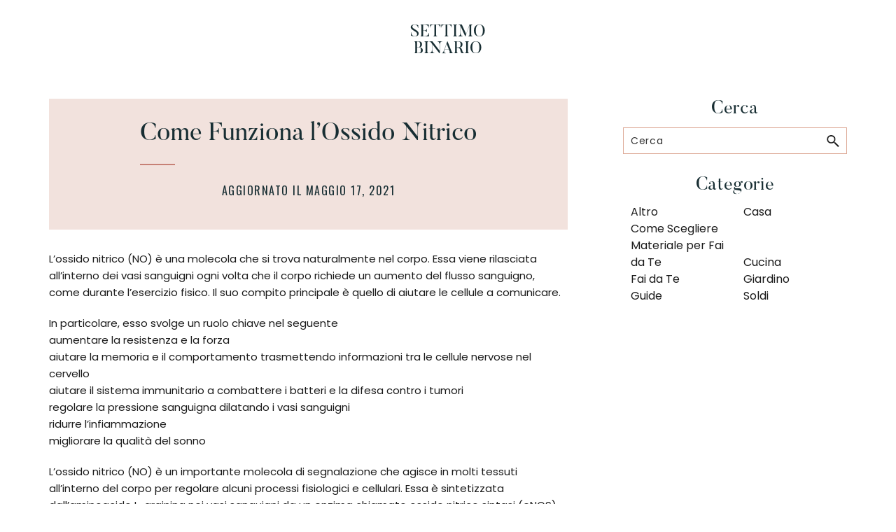

--- FILE ---
content_type: text/html; charset=UTF-8
request_url: https://settimobinario.it/come-funziona-lossido-nitrico
body_size: 13925
content:
<!DOCTYPE html>
<html lang="it-IT">
<head >
<meta charset="UTF-8" />
<meta name="viewport" content="width=device-width, initial-scale=1" />
    <style>
        #wpadminbar #wp-admin-bar-p404_free_top_button .ab-icon:before {
            content: "\f103";
            color: red;
            top: 2px;
        }
    </style>
<meta name='robots' content='index, follow, max-image-preview:large, max-snippet:-1, max-video-preview:-1' />
	<style>img:is([sizes="auto" i], [sizes^="auto," i]) { contain-intrinsic-size: 3000px 1500px }</style>
	
	<!-- This site is optimized with the Yoast SEO plugin v24.1 - https://yoast.com/wordpress/plugins/seo/ -->
	<title>Come Funziona l&#039;Ossido Nitrico - Settimo Binario</title>
	<link rel="canonical" href="https://settimobinario.it/come-funziona-lossido-nitrico" />
	<meta property="og:locale" content="it_IT" />
	<meta property="og:type" content="article" />
	<meta property="og:title" content="Come Funziona l&#039;Ossido Nitrico - Settimo Binario" />
	<meta property="og:description" content="L’ossido nitrico (NO) è una molecola che si trova naturalmente nel corpo. Essa viene rilasciata all’interno dei vasi sanguigni ogni volta che il corpo richiede un aumento del flusso sanguigno, come durante l’esercizio fisico. Il suo compito principale è quello di aiutare le cellule a comunicare. In particolare, esso svolge un ruolo chiave nel seguente&hellip;" />
	<meta property="og:url" content="https://settimobinario.it/come-funziona-lossido-nitrico" />
	<meta property="og:site_name" content="Settimo Binario" />
	<meta property="article:published_time" content="2021-06-28T07:21:34+00:00" />
	<meta property="article:modified_time" content="2021-05-17T07:22:02+00:00" />
	<meta name="author" content="Settimo Binario" />
	<meta name="twitter:card" content="summary_large_image" />
	<meta name="twitter:label1" content="Scritto da" />
	<meta name="twitter:data1" content="Settimo Binario" />
	<meta name="twitter:label2" content="Tempo di lettura stimato" />
	<meta name="twitter:data2" content="2 minuti" />
	<script type="application/ld+json" class="yoast-schema-graph">{"@context":"https://schema.org","@graph":[{"@type":"WebPage","@id":"https://settimobinario.it/come-funziona-lossido-nitrico","url":"https://settimobinario.it/come-funziona-lossido-nitrico","name":"Come Funziona l'Ossido Nitrico - Settimo Binario","isPartOf":{"@id":"https://settimobinario.it/#website"},"datePublished":"2021-06-28T07:21:34+00:00","dateModified":"2021-05-17T07:22:02+00:00","author":{"@id":"https://settimobinario.it/#/schema/person/f2184606b0b98cf53a0345a182b4d09b"},"breadcrumb":{"@id":"https://settimobinario.it/come-funziona-lossido-nitrico#breadcrumb"},"inLanguage":"it-IT","potentialAction":[{"@type":"ReadAction","target":["https://settimobinario.it/come-funziona-lossido-nitrico"]}]},{"@type":"BreadcrumbList","@id":"https://settimobinario.it/come-funziona-lossido-nitrico#breadcrumb","itemListElement":[{"@type":"ListItem","position":1,"name":"Home","item":"https://settimobinario.it/"},{"@type":"ListItem","position":2,"name":"Come Funziona l&#8217;Ossido Nitrico"}]},{"@type":"WebSite","@id":"https://settimobinario.it/#website","url":"https://settimobinario.it/","name":"Settimo Binario","description":"Il Binario su cui Imparare","potentialAction":[{"@type":"SearchAction","target":{"@type":"EntryPoint","urlTemplate":"https://settimobinario.it/?s={search_term_string}"},"query-input":{"@type":"PropertyValueSpecification","valueRequired":true,"valueName":"search_term_string"}}],"inLanguage":"it-IT"},{"@type":"Person","@id":"https://settimobinario.it/#/schema/person/f2184606b0b98cf53a0345a182b4d09b","name":"Settimo Binario","image":{"@type":"ImageObject","inLanguage":"it-IT","@id":"https://settimobinario.it/#/schema/person/image/","url":"https://secure.gravatar.com/avatar/784688f8320295e834b38072bfb7444f?s=96&d=mm&r=g","contentUrl":"https://secure.gravatar.com/avatar/784688f8320295e834b38072bfb7444f?s=96&d=mm&r=g","caption":"Settimo Binario"}}]}</script>
	<!-- / Yoast SEO plugin. -->


<link rel='dns-prefetch' href='//secure.gravatar.com' />
<link rel='dns-prefetch' href='//stats.wp.com' />
<link rel='dns-prefetch' href='//fonts.googleapis.com' />
<link rel='dns-prefetch' href='//v0.wordpress.com' />
<link rel="alternate" type="application/rss+xml" title="Settimo Binario &raquo; Feed" href="https://settimobinario.it/feed" />
<script type="text/javascript">
/* <![CDATA[ */
window._wpemojiSettings = {"baseUrl":"https:\/\/s.w.org\/images\/core\/emoji\/15.0.3\/72x72\/","ext":".png","svgUrl":"https:\/\/s.w.org\/images\/core\/emoji\/15.0.3\/svg\/","svgExt":".svg","source":{"concatemoji":"https:\/\/settimobinario.it\/wp-includes\/js\/wp-emoji-release.min.js?ver=6.7.4"}};
/*! This file is auto-generated */
!function(i,n){var o,s,e;function c(e){try{var t={supportTests:e,timestamp:(new Date).valueOf()};sessionStorage.setItem(o,JSON.stringify(t))}catch(e){}}function p(e,t,n){e.clearRect(0,0,e.canvas.width,e.canvas.height),e.fillText(t,0,0);var t=new Uint32Array(e.getImageData(0,0,e.canvas.width,e.canvas.height).data),r=(e.clearRect(0,0,e.canvas.width,e.canvas.height),e.fillText(n,0,0),new Uint32Array(e.getImageData(0,0,e.canvas.width,e.canvas.height).data));return t.every(function(e,t){return e===r[t]})}function u(e,t,n){switch(t){case"flag":return n(e,"\ud83c\udff3\ufe0f\u200d\u26a7\ufe0f","\ud83c\udff3\ufe0f\u200b\u26a7\ufe0f")?!1:!n(e,"\ud83c\uddfa\ud83c\uddf3","\ud83c\uddfa\u200b\ud83c\uddf3")&&!n(e,"\ud83c\udff4\udb40\udc67\udb40\udc62\udb40\udc65\udb40\udc6e\udb40\udc67\udb40\udc7f","\ud83c\udff4\u200b\udb40\udc67\u200b\udb40\udc62\u200b\udb40\udc65\u200b\udb40\udc6e\u200b\udb40\udc67\u200b\udb40\udc7f");case"emoji":return!n(e,"\ud83d\udc26\u200d\u2b1b","\ud83d\udc26\u200b\u2b1b")}return!1}function f(e,t,n){var r="undefined"!=typeof WorkerGlobalScope&&self instanceof WorkerGlobalScope?new OffscreenCanvas(300,150):i.createElement("canvas"),a=r.getContext("2d",{willReadFrequently:!0}),o=(a.textBaseline="top",a.font="600 32px Arial",{});return e.forEach(function(e){o[e]=t(a,e,n)}),o}function t(e){var t=i.createElement("script");t.src=e,t.defer=!0,i.head.appendChild(t)}"undefined"!=typeof Promise&&(o="wpEmojiSettingsSupports",s=["flag","emoji"],n.supports={everything:!0,everythingExceptFlag:!0},e=new Promise(function(e){i.addEventListener("DOMContentLoaded",e,{once:!0})}),new Promise(function(t){var n=function(){try{var e=JSON.parse(sessionStorage.getItem(o));if("object"==typeof e&&"number"==typeof e.timestamp&&(new Date).valueOf()<e.timestamp+604800&&"object"==typeof e.supportTests)return e.supportTests}catch(e){}return null}();if(!n){if("undefined"!=typeof Worker&&"undefined"!=typeof OffscreenCanvas&&"undefined"!=typeof URL&&URL.createObjectURL&&"undefined"!=typeof Blob)try{var e="postMessage("+f.toString()+"("+[JSON.stringify(s),u.toString(),p.toString()].join(",")+"));",r=new Blob([e],{type:"text/javascript"}),a=new Worker(URL.createObjectURL(r),{name:"wpTestEmojiSupports"});return void(a.onmessage=function(e){c(n=e.data),a.terminate(),t(n)})}catch(e){}c(n=f(s,u,p))}t(n)}).then(function(e){for(var t in e)n.supports[t]=e[t],n.supports.everything=n.supports.everything&&n.supports[t],"flag"!==t&&(n.supports.everythingExceptFlag=n.supports.everythingExceptFlag&&n.supports[t]);n.supports.everythingExceptFlag=n.supports.everythingExceptFlag&&!n.supports.flag,n.DOMReady=!1,n.readyCallback=function(){n.DOMReady=!0}}).then(function(){return e}).then(function(){var e;n.supports.everything||(n.readyCallback(),(e=n.source||{}).concatemoji?t(e.concatemoji):e.wpemoji&&e.twemoji&&(t(e.twemoji),t(e.wpemoji)))}))}((window,document),window._wpemojiSettings);
/* ]]> */
</script>
<link rel='stylesheet' id='coaching-plus-css' href='https://settimobinario.it/wp-content/themes/coaching-plus/style.css?ver=1.0.2' type='text/css' media='all' />
<style id='wp-emoji-styles-inline-css' type='text/css'>

	img.wp-smiley, img.emoji {
		display: inline !important;
		border: none !important;
		box-shadow: none !important;
		height: 1em !important;
		width: 1em !important;
		margin: 0 0.07em !important;
		vertical-align: -0.1em !important;
		background: none !important;
		padding: 0 !important;
	}
</style>
<link rel='stylesheet' id='wp-block-library-css' href='https://settimobinario.it/wp-includes/css/dist/block-library/style.min.css?ver=6.7.4' type='text/css' media='all' />
<link rel='stylesheet' id='mediaelement-css' href='https://settimobinario.it/wp-includes/js/mediaelement/mediaelementplayer-legacy.min.css?ver=4.2.17' type='text/css' media='all' />
<link rel='stylesheet' id='wp-mediaelement-css' href='https://settimobinario.it/wp-includes/js/mediaelement/wp-mediaelement.min.css?ver=6.7.4' type='text/css' media='all' />
<style id='jetpack-sharing-buttons-style-inline-css' type='text/css'>
.jetpack-sharing-buttons__services-list{display:flex;flex-direction:row;flex-wrap:wrap;gap:0;list-style-type:none;margin:5px;padding:0}.jetpack-sharing-buttons__services-list.has-small-icon-size{font-size:12px}.jetpack-sharing-buttons__services-list.has-normal-icon-size{font-size:16px}.jetpack-sharing-buttons__services-list.has-large-icon-size{font-size:24px}.jetpack-sharing-buttons__services-list.has-huge-icon-size{font-size:36px}@media print{.jetpack-sharing-buttons__services-list{display:none!important}}.editor-styles-wrapper .wp-block-jetpack-sharing-buttons{gap:0;padding-inline-start:0}ul.jetpack-sharing-buttons__services-list.has-background{padding:1.25em 2.375em}
</style>
<style id='classic-theme-styles-inline-css' type='text/css'>
/*! This file is auto-generated */
.wp-block-button__link{color:#fff;background-color:#32373c;border-radius:9999px;box-shadow:none;text-decoration:none;padding:calc(.667em + 2px) calc(1.333em + 2px);font-size:1.125em}.wp-block-file__button{background:#32373c;color:#fff;text-decoration:none}
</style>
<style id='global-styles-inline-css' type='text/css'>
:root{--wp--preset--aspect-ratio--square: 1;--wp--preset--aspect-ratio--4-3: 4/3;--wp--preset--aspect-ratio--3-4: 3/4;--wp--preset--aspect-ratio--3-2: 3/2;--wp--preset--aspect-ratio--2-3: 2/3;--wp--preset--aspect-ratio--16-9: 16/9;--wp--preset--aspect-ratio--9-16: 9/16;--wp--preset--color--black: #333333;--wp--preset--color--cyan-bluish-gray: #abb8c3;--wp--preset--color--white: #ffffff;--wp--preset--color--pale-pink: #f78da7;--wp--preset--color--vivid-red: #cf2e2e;--wp--preset--color--luminous-vivid-orange: #ff6900;--wp--preset--color--luminous-vivid-amber: #fcb900;--wp--preset--color--light-green-cyan: #7bdcb5;--wp--preset--color--vivid-green-cyan: #00d084;--wp--preset--color--pale-cyan-blue: #8ed1fc;--wp--preset--color--vivid-cyan-blue: #0693e3;--wp--preset--color--vivid-purple: #9b51e0;--wp--preset--color--bg: #fdf9f8;--wp--preset--color--secondary: #f2e2dd;--wp--preset--color--link: #182e33;--wp--preset--color--accent: #c78176;--wp--preset--color--button: #c78176;--wp--preset--color--buttonhover: #ffffff;--wp--preset--color--altbutton: #182e33;--wp--preset--color--altbuttonhover: #ffffff;--wp--preset--color--navy: #182e33;--wp--preset--gradient--vivid-cyan-blue-to-vivid-purple: linear-gradient(135deg,rgba(6,147,227,1) 0%,rgb(155,81,224) 100%);--wp--preset--gradient--light-green-cyan-to-vivid-green-cyan: linear-gradient(135deg,rgb(122,220,180) 0%,rgb(0,208,130) 100%);--wp--preset--gradient--luminous-vivid-amber-to-luminous-vivid-orange: linear-gradient(135deg,rgba(252,185,0,1) 0%,rgba(255,105,0,1) 100%);--wp--preset--gradient--luminous-vivid-orange-to-vivid-red: linear-gradient(135deg,rgba(255,105,0,1) 0%,rgb(207,46,46) 100%);--wp--preset--gradient--very-light-gray-to-cyan-bluish-gray: linear-gradient(135deg,rgb(238,238,238) 0%,rgb(169,184,195) 100%);--wp--preset--gradient--cool-to-warm-spectrum: linear-gradient(135deg,rgb(74,234,220) 0%,rgb(151,120,209) 20%,rgb(207,42,186) 40%,rgb(238,44,130) 60%,rgb(251,105,98) 80%,rgb(254,248,76) 100%);--wp--preset--gradient--blush-light-purple: linear-gradient(135deg,rgb(255,206,236) 0%,rgb(152,150,240) 100%);--wp--preset--gradient--blush-bordeaux: linear-gradient(135deg,rgb(254,205,165) 0%,rgb(254,45,45) 50%,rgb(107,0,62) 100%);--wp--preset--gradient--luminous-dusk: linear-gradient(135deg,rgb(255,203,112) 0%,rgb(199,81,192) 50%,rgb(65,88,208) 100%);--wp--preset--gradient--pale-ocean: linear-gradient(135deg,rgb(255,245,203) 0%,rgb(182,227,212) 50%,rgb(51,167,181) 100%);--wp--preset--gradient--electric-grass: linear-gradient(135deg,rgb(202,248,128) 0%,rgb(113,206,126) 100%);--wp--preset--gradient--midnight: linear-gradient(135deg,rgb(2,3,129) 0%,rgb(40,116,252) 100%);--wp--preset--font-size--small: 12px;--wp--preset--font-size--medium: 20px;--wp--preset--font-size--large: 20px;--wp--preset--font-size--x-large: 42px;--wp--preset--font-size--normal: 17px;--wp--preset--font-size--larger: 24px;--wp--preset--spacing--20: 0.44rem;--wp--preset--spacing--30: 0.67rem;--wp--preset--spacing--40: 1rem;--wp--preset--spacing--50: 1.5rem;--wp--preset--spacing--60: 2.25rem;--wp--preset--spacing--70: 3.38rem;--wp--preset--spacing--80: 5.06rem;--wp--preset--shadow--natural: 6px 6px 9px rgba(0, 0, 0, 0.2);--wp--preset--shadow--deep: 12px 12px 50px rgba(0, 0, 0, 0.4);--wp--preset--shadow--sharp: 6px 6px 0px rgba(0, 0, 0, 0.2);--wp--preset--shadow--outlined: 6px 6px 0px -3px rgba(255, 255, 255, 1), 6px 6px rgba(0, 0, 0, 1);--wp--preset--shadow--crisp: 6px 6px 0px rgba(0, 0, 0, 1);}:where(.is-layout-flex){gap: 0.5em;}:where(.is-layout-grid){gap: 0.5em;}body .is-layout-flex{display: flex;}.is-layout-flex{flex-wrap: wrap;align-items: center;}.is-layout-flex > :is(*, div){margin: 0;}body .is-layout-grid{display: grid;}.is-layout-grid > :is(*, div){margin: 0;}:where(.wp-block-columns.is-layout-flex){gap: 2em;}:where(.wp-block-columns.is-layout-grid){gap: 2em;}:where(.wp-block-post-template.is-layout-flex){gap: 1.25em;}:where(.wp-block-post-template.is-layout-grid){gap: 1.25em;}.has-black-color{color: var(--wp--preset--color--black) !important;}.has-cyan-bluish-gray-color{color: var(--wp--preset--color--cyan-bluish-gray) !important;}.has-white-color{color: var(--wp--preset--color--white) !important;}.has-pale-pink-color{color: var(--wp--preset--color--pale-pink) !important;}.has-vivid-red-color{color: var(--wp--preset--color--vivid-red) !important;}.has-luminous-vivid-orange-color{color: var(--wp--preset--color--luminous-vivid-orange) !important;}.has-luminous-vivid-amber-color{color: var(--wp--preset--color--luminous-vivid-amber) !important;}.has-light-green-cyan-color{color: var(--wp--preset--color--light-green-cyan) !important;}.has-vivid-green-cyan-color{color: var(--wp--preset--color--vivid-green-cyan) !important;}.has-pale-cyan-blue-color{color: var(--wp--preset--color--pale-cyan-blue) !important;}.has-vivid-cyan-blue-color{color: var(--wp--preset--color--vivid-cyan-blue) !important;}.has-vivid-purple-color{color: var(--wp--preset--color--vivid-purple) !important;}.has-black-background-color{background-color: var(--wp--preset--color--black) !important;}.has-cyan-bluish-gray-background-color{background-color: var(--wp--preset--color--cyan-bluish-gray) !important;}.has-white-background-color{background-color: var(--wp--preset--color--white) !important;}.has-pale-pink-background-color{background-color: var(--wp--preset--color--pale-pink) !important;}.has-vivid-red-background-color{background-color: var(--wp--preset--color--vivid-red) !important;}.has-luminous-vivid-orange-background-color{background-color: var(--wp--preset--color--luminous-vivid-orange) !important;}.has-luminous-vivid-amber-background-color{background-color: var(--wp--preset--color--luminous-vivid-amber) !important;}.has-light-green-cyan-background-color{background-color: var(--wp--preset--color--light-green-cyan) !important;}.has-vivid-green-cyan-background-color{background-color: var(--wp--preset--color--vivid-green-cyan) !important;}.has-pale-cyan-blue-background-color{background-color: var(--wp--preset--color--pale-cyan-blue) !important;}.has-vivid-cyan-blue-background-color{background-color: var(--wp--preset--color--vivid-cyan-blue) !important;}.has-vivid-purple-background-color{background-color: var(--wp--preset--color--vivid-purple) !important;}.has-black-border-color{border-color: var(--wp--preset--color--black) !important;}.has-cyan-bluish-gray-border-color{border-color: var(--wp--preset--color--cyan-bluish-gray) !important;}.has-white-border-color{border-color: var(--wp--preset--color--white) !important;}.has-pale-pink-border-color{border-color: var(--wp--preset--color--pale-pink) !important;}.has-vivid-red-border-color{border-color: var(--wp--preset--color--vivid-red) !important;}.has-luminous-vivid-orange-border-color{border-color: var(--wp--preset--color--luminous-vivid-orange) !important;}.has-luminous-vivid-amber-border-color{border-color: var(--wp--preset--color--luminous-vivid-amber) !important;}.has-light-green-cyan-border-color{border-color: var(--wp--preset--color--light-green-cyan) !important;}.has-vivid-green-cyan-border-color{border-color: var(--wp--preset--color--vivid-green-cyan) !important;}.has-pale-cyan-blue-border-color{border-color: var(--wp--preset--color--pale-cyan-blue) !important;}.has-vivid-cyan-blue-border-color{border-color: var(--wp--preset--color--vivid-cyan-blue) !important;}.has-vivid-purple-border-color{border-color: var(--wp--preset--color--vivid-purple) !important;}.has-vivid-cyan-blue-to-vivid-purple-gradient-background{background: var(--wp--preset--gradient--vivid-cyan-blue-to-vivid-purple) !important;}.has-light-green-cyan-to-vivid-green-cyan-gradient-background{background: var(--wp--preset--gradient--light-green-cyan-to-vivid-green-cyan) !important;}.has-luminous-vivid-amber-to-luminous-vivid-orange-gradient-background{background: var(--wp--preset--gradient--luminous-vivid-amber-to-luminous-vivid-orange) !important;}.has-luminous-vivid-orange-to-vivid-red-gradient-background{background: var(--wp--preset--gradient--luminous-vivid-orange-to-vivid-red) !important;}.has-very-light-gray-to-cyan-bluish-gray-gradient-background{background: var(--wp--preset--gradient--very-light-gray-to-cyan-bluish-gray) !important;}.has-cool-to-warm-spectrum-gradient-background{background: var(--wp--preset--gradient--cool-to-warm-spectrum) !important;}.has-blush-light-purple-gradient-background{background: var(--wp--preset--gradient--blush-light-purple) !important;}.has-blush-bordeaux-gradient-background{background: var(--wp--preset--gradient--blush-bordeaux) !important;}.has-luminous-dusk-gradient-background{background: var(--wp--preset--gradient--luminous-dusk) !important;}.has-pale-ocean-gradient-background{background: var(--wp--preset--gradient--pale-ocean) !important;}.has-electric-grass-gradient-background{background: var(--wp--preset--gradient--electric-grass) !important;}.has-midnight-gradient-background{background: var(--wp--preset--gradient--midnight) !important;}.has-small-font-size{font-size: var(--wp--preset--font-size--small) !important;}.has-medium-font-size{font-size: var(--wp--preset--font-size--medium) !important;}.has-large-font-size{font-size: var(--wp--preset--font-size--large) !important;}.has-x-large-font-size{font-size: var(--wp--preset--font-size--x-large) !important;}
:where(.wp-block-post-template.is-layout-flex){gap: 1.25em;}:where(.wp-block-post-template.is-layout-grid){gap: 1.25em;}
:where(.wp-block-columns.is-layout-flex){gap: 2em;}:where(.wp-block-columns.is-layout-grid){gap: 2em;}
:root :where(.wp-block-pullquote){font-size: 1.5em;line-height: 1.6;}
</style>
<link rel='stylesheet' id='contact-form-7-css' href='https://settimobinario.it/wp-content/plugins/contact-form-7/includes/css/styles.css?ver=6.0.2' type='text/css' media='all' />
<link rel='stylesheet' id='sharify-css' href='https://settimobinario.it/wp-content/plugins/sharify/sharify-style.php' type='text/css' media='all' />
<link rel='stylesheet' id='sharify-icon-css' href='https://settimobinario.it/wp-content/plugins/sharify/icon/css/sharify.css' type='text/css' media='all' />
<link rel='stylesheet' id='sharify-font-css' href='https://fonts.googleapis.com/css?family=Roboto+Condensed:400' type='text/css' media='all' />
<link rel='stylesheet' id='ez-toc-css' href='https://settimobinario.it/wp-content/plugins/easy-table-of-contents/assets/css/screen.min.css?ver=2.0.71' type='text/css' media='all' />
<style id='ez-toc-inline-css' type='text/css'>
div#ez-toc-container .ez-toc-title {font-size: 120%;}div#ez-toc-container .ez-toc-title {font-weight: 500;}div#ez-toc-container ul li {font-size: 95%;}div#ez-toc-container ul li {font-weight: 500;}div#ez-toc-container nav ul ul li {font-size: 90%;}
.ez-toc-container-direction {direction: ltr;}.ez-toc-counter ul{counter-reset: item ;}.ez-toc-counter nav ul li a::before {content: counters(item, '.', decimal) '. ';display: inline-block;counter-increment: item;flex-grow: 0;flex-shrink: 0;margin-right: .2em; float: left; }.ez-toc-widget-direction {direction: ltr;}.ez-toc-widget-container ul{counter-reset: item ;}.ez-toc-widget-container nav ul li a::before {content: counters(item, '.', decimal) '. ';display: inline-block;counter-increment: item;flex-grow: 0;flex-shrink: 0;margin-right: .2em; float: left; }
</style>
<link rel='stylesheet' id='coaching-plus-fonts-css' href='https://fonts.googleapis.com/css?family=Oswald%7CButler%3A300%2C400%2C600%2C700%7CPoppins%3A300%2C400%2C600%2C700&#038;ver=1.0.2' type='text/css' media='all' />
<link rel='stylesheet' id='dashicons-css' href='https://settimobinario.it/wp-includes/css/dashicons.min.css?ver=6.7.4' type='text/css' media='all' />
<link rel='stylesheet' id='coaching-plus-Stylesheet-css' href='https://settimobinario.it/wp-content/themes/coaching-plus/style.css?ver=1.0.2' type='text/css' media='all' />
<link rel='stylesheet' id='inline-style-css' href='https://settimobinario.it/wp-content/themes/coaching-plus/lib/css/inline.css?ver=1.0.2' type='text/css' media='1' />
<style id='inline-style-inline-css' type='text/css'>


		button:focus,
		button:hover,
		input[type="button"]:focus,
		input[type="button"]:hover,
		input[type="reset"]:focus,
		input[type="reset"]:hover,
		input[type="submit"]:focus,
		input[type="submit"]:hover,
		input[type="reset"]:focus,
		input[type="reset"]:hover,
		input[type="submit"]:focus,
		input[type="submit"]:hover,
		.top-bar input[type="submit"]:focus,
		.top-bar input[type="submit"]:hover,
		.button:focus,
		.button:hover {
			background-color: #ffffff;
			border-color: #c78176;
			color: #c78176;
		}

		.latestPost .more-link:hover,
		.latestPost .more-link:focus {
			background-color: #ffffff;
			border-color: #c78176;
			color: #c78176!important;
		}

		.site-container .gb-block-cta.btn .gb-cta-button .gb-button:not(.is-style-custom):hover,
		.site-container .gb-block-cta.btn .gb-cta-button .gb-button:not(.is-style-custom):focus {
			background-color: #ffffff!important;
			border: 1px solid  #c78176!important;
			color: #c78176!important;
		}

		

		.site-container div.wpforms-container-full .wpforms-form input[type="submit"]:hover,
		.site-container div.wpforms-container-full .wpforms-form button[type="submit"]:hover,
		.site-container form .nf-form-content input[type="button"]:hover,
		.site-container form .nf-form-content input[type="submit"]:hover,
		.site-container .wpcf7-form input[type="button"]:hover,
		.site-container .wpcf7-form input[type="submit"]:hover,
		.site-container .gform_wrapper .gform_footer input.button, .gform_wrapper .gform_footer input[type="submit"]:hover, 
		.site-container .gform_wrapper .gform_page_footer input.button, .gform_wrapper .gform_page_footer input[type="submit"]:hover {
			background-color: #ffffff;
			border-color: #182e33;
			color: #182e33;
		}

		.site-container .gb-block-cta .gb-cta-button .gb-button:hover,
		.site-container .gb-block-cta .gb-cta-button .gb-button:focus,
		.site-container .gb-block-pricing-table .gb-button:hover,
		.site-container .gb-block-pricing-table .gb-button:focus,
		.site-container .gb-block-newsletter.inline .gb-button:hover,
		.site-container .gb-block-newsletter.inline .gb-button:focus  {
			background-color: #ffffff!important;
			border: 1px solid  #182e33!important;
			color: #182e33!important;
		}

		
		

		.site-container .herosection,
		.site-container .herosection.wp-block-genesis-blocks-gb-container
		{
			background: linear-gradient(#fdf9f8 80%, #fff 50%);
		}

		.site-container .herobottomsection.wp-block-genesis-blocks-gb-container {
			background: linear-gradient(#fff 20%, #fdf9f8 0%);
		}

		.genesis-nav-menu .sub-menu a:hover:before,
		.genesis-nav-menu .sub-menu .current-menu-item a,
		.genesis-nav-menu .sub-menu a:focus,
		.genesis-nav-menu .sub-menu a:hover,
		.site-container .site-header .genesis-nav-menu .sub-menu li > a:focus,
		.site-container .site-header .genesis-nav-menu .sub-menu li > a:hover,
		.site-container .site-header .genesis-nav-menu .sub-menu li.current-menu-item > a,
		.sticky .site-header .genesis-nav-menu .sub-menu li > a:focus,
		.sticky .site-header .genesis-nav-menu .sub-menu li > a:hover { 
			background-color: #fdf9f8;
			color: #333333;
		}

		.site-container .site-header .genesis-nav-menu .sub-menu .current-menu-item a:before,
		.sticky .site-container .site-header .genesis-nav-menu .sub-menu a:hover:before {
			color: #333333;	
		}

		
</style>
<link rel='stylesheet' id='coaching-plus-gutenberg-css' href='https://settimobinario.it/wp-content/themes/coaching-plus/lib/gutenberg/front-end.css?ver=1.0.2' type='text/css' media='all' />
<style id='coaching-plus-gutenberg-inline-css' type='text/css'>
.ab-block-post-grid .ab-post-grid-items h2 a:hover {
	color: #182e33;
}

.site-container .ab-button,
.site-container .ab-button:visited,
.site-container .wp-block-button:not(.is-style-custom) .wp-block-button__link:not(.has-background),
.site-container .wp-block-button:not(.is-style-custom) .wp-block-button__link:not(.has-background):visited {
	background-color: #c78176;
	border-color: #c78176;
	color: #ffffff;
}

.site-container .wp-block-button.is-style-outline .wp-block-button__link:not(.has-background),
.site-container .wp-block-button.is-style-outline .wp-block-button__link:not(.has-background):visited {
	border-color: #c78176;
	background-color: transparent;
	color: #c78176!important;
}


.site-container  .wp-block-button:not(.is-style-custom) .wp-block-button__link:not(.has-background):focus,
.site-container .wp-block-button:not(.is-style-custom) .wp-block-button__link:not(.has-background):hover {
	background-color: #ffffff;
	border-color: #ffffff;
	color: #333333;

}

.site-container .wp-block-button.is-style-outline .wp-block-button__link:not(.has-background):hover,
.site-container .wp-block-button.is-style-outline .wp-block-button__link:not(.has-background):focus {
	border-color: #ffffff;
	background-color: #fff;
	color: #ffffff!important;
}


.site-container .wp-block-button.is-style-outline .wp-block-button__link {
	color: #c78176;
	border-color: #c78176;
}

.site-container .wp-block-button.is-style-outline .wp-block-button__link:focus,
.site-container .wp-block-button.is-style-outline .wp-block-button__link:hover {
	color: #333333;
	background-color: #ffffff;
	border-color: #ffffff;
}


		.site-container  .wp-block-button:not(.is-style-custom) .wp-block-button__link:focus,
		.site-container .wp-block-button:not(.is-style-custom) .wp-block-button__link:hover {
			background-color: #ffffff;
			border-color: #c78176;
			color: #c78176;

		}

		.site-container .wp-block-button.is-style-outline .wp-block-button__link:not(.has-background):hover,
		.site-container .wp-block-button.is-style-outline .wp-block-button__link:not(.has-background):focus {
			border-color: #c78176;
			background-color: #c78176!important;
			color: #333333!important;
		}


		.site-container .ab-button:not(.is-style-custom):focus,
		.site-container .ab-button:not(.is-style-custom):hover {
			background-color: #ffffff;
			border-color: #c78176;
			color: #c78176;

		}
	.site-container  .wp-block-button:not(.is-style-custom) .wp-block-button__link:focus,
	.site-container .wp-block-button:not(.is-style-custom) .wp-block-button__link:hover {
		background-color: #ffffff;
		border-color: #c78176;
		color: #c78176;

	}

	.site-container  .wp-block-button:not(.is-style-custom) .wp-block-button__link:not(.has-background):focus,
	.site-container .wp-block-button:not(.is-style-custom) .wp-block-button__link:not(.has-background):hover {
		background-color: #ffffff;
		border-color: #c78176;
		color: #c78176;

	}

	.site-container .ab-button:focus,
	.site-container .ab-button:hover {
		background-color: #ffffff;
		border-color: #c78176;
		color: #c78176;

	}		.site-container .has-small-font-size {
			font-size: 12px;
		}		.site-container .has-normal-font-size {
			font-size: 17px;
		}		.site-container .has-large-font-size {
			font-size: 20px;
		}		.site-container .has-larger-font-size {
			font-size: 24px;
		}	.site-container .has-bg-color {
		color: #fdf9f8;
	}

	.site-container .wp-block-button .wp-block-button__link.has-bg-color,
	.site-container .wp-block-button.is-style-outline .wp-block-button__link.has-bg-color {
		color: #fdf9f8;
		border-color: #fdf9f8;
	}

	.site-container .has-bg-background-color {
		background-color: #fdf9f8;
	}

	.site-container .wp-block-button .wp-block-button__link.has-bg-background-color,
	.site-container .wp-block-pullquote.is-style-solid-color.has-bg-background-color {
		color: #333333;
		background-color: #fdf9f8;
		border-color: #fdf9f8;
	}

	
	.site-container .wp-block-button.is-style-outline .wp-block-button__link.has-bg-color:not(.has-background),
	.site-container .wp-block-button.is-style-outline .wp-block-button__link.has-bg-color:not(.has-background):visited {
		color: #fdf9f8!important;
		background-color: transparent;
		border-color: #fdf9f8!important;
	}

	.site-container .gb-block-button:not(.is-style-custom) .gb-button.has-bg-background-color:hover,
	.site-container  .gb-block-button:not(.is-style-custom) .gb-button.has-bg-background-color:focus {
		color: #fdf9f8!important;
		background-color: #333333;
		border-color: #fdf9f8!important;
	}

	.site-container .wp-block-button:not(.is-style-custom) .wp-block-button__link.has-bg-background-color,
	.site-container .wp-block-button:not(.is-style-custom) .wp-block-button__link.has-bg-background-color:visited {
		color: #333333!important;
		background-color: #fdf9f8!important;
		border-color: #fdf9f8!important;
	}

	.site-container .wp-block-button:not(.is-style-custom) .wp-block-button__link.has-bg-background-color:hover,
	.site-container .wp-block-button:not(.is-style-custom) .wp-block-button__link.has-bg-background-color:focus {
		color: #fdf9f8!important;
		background-color: #333333!important;
		border-color: #fdf9f8!important;
	}

	.site-container .wp-block-button.is-style-outline:not(.is-style-custom) .wp-block-button__link.has-bg-color:not(.has-background):hover,
	.site-container .wp-block-button.is-style-outline:not(.is-style-custom) .wp-block-button__link.has-bg-color:not(.has-background):focus {
		color: #333333!important;
		background-color: #fdf9f8!important;
		border-color: #fdf9f8!important;
	}

	.site-container .wp-block-button.is-style-outline:not(.is-style-custom) .wp-block-button__link.has-bg-background-color,
	.site-container .wp-block-button.is-style-outline:not(.is-style-custom) .wp-block-button__link.has-bg-background-color:visited {
		color: #333333!important;
		background-color: #fdf9f8!important;
		border-color: #fdf9f8!important;
	}

	.site-container .wp-block-button.is-style-outline:not(.is-style-custom).wp-block-button__link.has-bg-color:hover,
	.site-container .wp-block-button.is-style-outline:not(.is-style-custom) .wp-block-button__link.has-bg-color:focus {
		color: #fdf9f8!important;
		background-color: #333333!important;
		border-color: #fdf9f8!important;
	}

	.site-container .wp-block-button.is-style-outline:not(.is-style-custom) .wp-block-button__link.has-background.has-bg-background-color:hover,
	.site-container .wp-block-button.is-style-outline:not(.is-style-custom) .wp-block-button__link.has-background.has-bg-background-color:focus {
		color: #fdf9f8!important;
		background-color: #333333!important;
		border-color: #fdf9f8!important;
	}

	.site-container .aboutsection .wp-block-button .wp-block-button__link.has-bg-background-color:hover,
	.site-container .aboutsection .wp-block-button .wp-block-button__link.has-bg-background-color:focus {
		color: #fdf9f8!important;
		background-color: #333333;
		border-color: #fdf9f8!important;
	}


	.site-container .has-bg-background-color:hover,
	.site-container .wp-block-button .wp-block-button__link.has-bg-background-color:hover,
	.site-container .wp-block-pullquote.is-style-solid-color.has-bg-background-color:hover {
		color: #333333;
	}	.site-container .has-secondary-color {
		color: #f2e2dd;
	}

	.site-container .wp-block-button .wp-block-button__link.has-secondary-color,
	.site-container .wp-block-button.is-style-outline .wp-block-button__link.has-secondary-color {
		color: #f2e2dd;
		border-color: #f2e2dd;
	}

	.site-container .has-secondary-background-color {
		background-color: #f2e2dd;
	}

	.site-container .wp-block-button .wp-block-button__link.has-secondary-background-color,
	.site-container .wp-block-pullquote.is-style-solid-color.has-secondary-background-color {
		color: #333333;
		background-color: #f2e2dd;
		border-color: #f2e2dd;
	}

	
	.site-container .wp-block-button.is-style-outline .wp-block-button__link.has-secondary-color:not(.has-background),
	.site-container .wp-block-button.is-style-outline .wp-block-button__link.has-secondary-color:not(.has-background):visited {
		color: #f2e2dd!important;
		background-color: transparent;
		border-color: #f2e2dd!important;
	}

	.site-container .gb-block-button:not(.is-style-custom) .gb-button.has-secondary-background-color:hover,
	.site-container  .gb-block-button:not(.is-style-custom) .gb-button.has-secondary-background-color:focus {
		color: #f2e2dd!important;
		background-color: #333333;
		border-color: #f2e2dd!important;
	}

	.site-container .wp-block-button:not(.is-style-custom) .wp-block-button__link.has-secondary-background-color,
	.site-container .wp-block-button:not(.is-style-custom) .wp-block-button__link.has-secondary-background-color:visited {
		color: #333333!important;
		background-color: #f2e2dd!important;
		border-color: #f2e2dd!important;
	}

	.site-container .wp-block-button:not(.is-style-custom) .wp-block-button__link.has-secondary-background-color:hover,
	.site-container .wp-block-button:not(.is-style-custom) .wp-block-button__link.has-secondary-background-color:focus {
		color: #f2e2dd!important;
		background-color: #333333!important;
		border-color: #f2e2dd!important;
	}

	.site-container .wp-block-button.is-style-outline:not(.is-style-custom) .wp-block-button__link.has-secondary-color:not(.has-background):hover,
	.site-container .wp-block-button.is-style-outline:not(.is-style-custom) .wp-block-button__link.has-secondary-color:not(.has-background):focus {
		color: #333333!important;
		background-color: #f2e2dd!important;
		border-color: #f2e2dd!important;
	}

	.site-container .wp-block-button.is-style-outline:not(.is-style-custom) .wp-block-button__link.has-secondary-background-color,
	.site-container .wp-block-button.is-style-outline:not(.is-style-custom) .wp-block-button__link.has-secondary-background-color:visited {
		color: #333333!important;
		background-color: #f2e2dd!important;
		border-color: #f2e2dd!important;
	}

	.site-container .wp-block-button.is-style-outline:not(.is-style-custom).wp-block-button__link.has-secondary-color:hover,
	.site-container .wp-block-button.is-style-outline:not(.is-style-custom) .wp-block-button__link.has-secondary-color:focus {
		color: #f2e2dd!important;
		background-color: #333333!important;
		border-color: #f2e2dd!important;
	}

	.site-container .wp-block-button.is-style-outline:not(.is-style-custom) .wp-block-button__link.has-background.has-secondary-background-color:hover,
	.site-container .wp-block-button.is-style-outline:not(.is-style-custom) .wp-block-button__link.has-background.has-secondary-background-color:focus {
		color: #f2e2dd!important;
		background-color: #333333!important;
		border-color: #f2e2dd!important;
	}

	.site-container .aboutsection .wp-block-button .wp-block-button__link.has-secondary-background-color:hover,
	.site-container .aboutsection .wp-block-button .wp-block-button__link.has-secondary-background-color:focus {
		color: #f2e2dd!important;
		background-color: #333333;
		border-color: #f2e2dd!important;
	}


	.site-container .has-secondary-background-color:hover,
	.site-container .wp-block-button .wp-block-button__link.has-secondary-background-color:hover,
	.site-container .wp-block-pullquote.is-style-solid-color.has-secondary-background-color:hover {
		color: #333333;
	}	.site-container .has-link-color {
		color: #182e33;
	}

	.site-container .wp-block-button .wp-block-button__link.has-link-color,
	.site-container .wp-block-button.is-style-outline .wp-block-button__link.has-link-color {
		color: #182e33;
		border-color: #182e33;
	}

	.site-container .has-link-background-color {
		background-color: #182e33;
	}

	.site-container .wp-block-button .wp-block-button__link.has-link-background-color,
	.site-container .wp-block-pullquote.is-style-solid-color.has-link-background-color {
		color: #ffffff;
		background-color: #182e33;
		border-color: #182e33;
	}

	
	.site-container .wp-block-button.is-style-outline .wp-block-button__link.has-link-color:not(.has-background),
	.site-container .wp-block-button.is-style-outline .wp-block-button__link.has-link-color:not(.has-background):visited {
		color: #182e33!important;
		background-color: transparent;
		border-color: #182e33!important;
	}

	.site-container .gb-block-button:not(.is-style-custom) .gb-button.has-link-background-color:hover,
	.site-container  .gb-block-button:not(.is-style-custom) .gb-button.has-link-background-color:focus {
		color: #182e33!important;
		background-color: #ffffff;
		border-color: #182e33!important;
	}

	.site-container .wp-block-button:not(.is-style-custom) .wp-block-button__link.has-link-background-color,
	.site-container .wp-block-button:not(.is-style-custom) .wp-block-button__link.has-link-background-color:visited {
		color: #ffffff!important;
		background-color: #182e33!important;
		border-color: #182e33!important;
	}

	.site-container .wp-block-button:not(.is-style-custom) .wp-block-button__link.has-link-background-color:hover,
	.site-container .wp-block-button:not(.is-style-custom) .wp-block-button__link.has-link-background-color:focus {
		color: #182e33!important;
		background-color: #ffffff!important;
		border-color: #182e33!important;
	}

	.site-container .wp-block-button.is-style-outline:not(.is-style-custom) .wp-block-button__link.has-link-color:not(.has-background):hover,
	.site-container .wp-block-button.is-style-outline:not(.is-style-custom) .wp-block-button__link.has-link-color:not(.has-background):focus {
		color: #ffffff!important;
		background-color: #182e33!important;
		border-color: #182e33!important;
	}

	.site-container .wp-block-button.is-style-outline:not(.is-style-custom) .wp-block-button__link.has-link-background-color,
	.site-container .wp-block-button.is-style-outline:not(.is-style-custom) .wp-block-button__link.has-link-background-color:visited {
		color: #ffffff!important;
		background-color: #182e33!important;
		border-color: #182e33!important;
	}

	.site-container .wp-block-button.is-style-outline:not(.is-style-custom).wp-block-button__link.has-link-color:hover,
	.site-container .wp-block-button.is-style-outline:not(.is-style-custom) .wp-block-button__link.has-link-color:focus {
		color: #182e33!important;
		background-color: #ffffff!important;
		border-color: #182e33!important;
	}

	.site-container .wp-block-button.is-style-outline:not(.is-style-custom) .wp-block-button__link.has-background.has-link-background-color:hover,
	.site-container .wp-block-button.is-style-outline:not(.is-style-custom) .wp-block-button__link.has-background.has-link-background-color:focus {
		color: #182e33!important;
		background-color: #ffffff!important;
		border-color: #182e33!important;
	}

	.site-container .aboutsection .wp-block-button .wp-block-button__link.has-link-background-color:hover,
	.site-container .aboutsection .wp-block-button .wp-block-button__link.has-link-background-color:focus {
		color: #182e33!important;
		background-color: #ffffff;
		border-color: #182e33!important;
	}


	.site-container .has-link-background-color:hover,
	.site-container .wp-block-button .wp-block-button__link.has-link-background-color:hover,
	.site-container .wp-block-pullquote.is-style-solid-color.has-link-background-color:hover {
		color: #ffffff;
	}	.site-container .has-accent-color {
		color: #c78176;
	}

	.site-container .wp-block-button .wp-block-button__link.has-accent-color,
	.site-container .wp-block-button.is-style-outline .wp-block-button__link.has-accent-color {
		color: #c78176;
		border-color: #c78176;
	}

	.site-container .has-accent-background-color {
		background-color: #c78176;
	}

	.site-container .wp-block-button .wp-block-button__link.has-accent-background-color,
	.site-container .wp-block-pullquote.is-style-solid-color.has-accent-background-color {
		color: #ffffff;
		background-color: #c78176;
		border-color: #c78176;
	}

	
	.site-container .wp-block-button.is-style-outline .wp-block-button__link.has-accent-color:not(.has-background),
	.site-container .wp-block-button.is-style-outline .wp-block-button__link.has-accent-color:not(.has-background):visited {
		color: #c78176!important;
		background-color: transparent;
		border-color: #c78176!important;
	}

	.site-container .gb-block-button:not(.is-style-custom) .gb-button.has-accent-background-color:hover,
	.site-container  .gb-block-button:not(.is-style-custom) .gb-button.has-accent-background-color:focus {
		color: #c78176!important;
		background-color: #ffffff;
		border-color: #c78176!important;
	}

	.site-container .wp-block-button:not(.is-style-custom) .wp-block-button__link.has-accent-background-color,
	.site-container .wp-block-button:not(.is-style-custom) .wp-block-button__link.has-accent-background-color:visited {
		color: #ffffff!important;
		background-color: #c78176!important;
		border-color: #c78176!important;
	}

	.site-container .wp-block-button:not(.is-style-custom) .wp-block-button__link.has-accent-background-color:hover,
	.site-container .wp-block-button:not(.is-style-custom) .wp-block-button__link.has-accent-background-color:focus {
		color: #c78176!important;
		background-color: #ffffff!important;
		border-color: #c78176!important;
	}

	.site-container .wp-block-button.is-style-outline:not(.is-style-custom) .wp-block-button__link.has-accent-color:not(.has-background):hover,
	.site-container .wp-block-button.is-style-outline:not(.is-style-custom) .wp-block-button__link.has-accent-color:not(.has-background):focus {
		color: #ffffff!important;
		background-color: #c78176!important;
		border-color: #c78176!important;
	}

	.site-container .wp-block-button.is-style-outline:not(.is-style-custom) .wp-block-button__link.has-accent-background-color,
	.site-container .wp-block-button.is-style-outline:not(.is-style-custom) .wp-block-button__link.has-accent-background-color:visited {
		color: #ffffff!important;
		background-color: #c78176!important;
		border-color: #c78176!important;
	}

	.site-container .wp-block-button.is-style-outline:not(.is-style-custom).wp-block-button__link.has-accent-color:hover,
	.site-container .wp-block-button.is-style-outline:not(.is-style-custom) .wp-block-button__link.has-accent-color:focus {
		color: #c78176!important;
		background-color: #ffffff!important;
		border-color: #c78176!important;
	}

	.site-container .wp-block-button.is-style-outline:not(.is-style-custom) .wp-block-button__link.has-background.has-accent-background-color:hover,
	.site-container .wp-block-button.is-style-outline:not(.is-style-custom) .wp-block-button__link.has-background.has-accent-background-color:focus {
		color: #c78176!important;
		background-color: #ffffff!important;
		border-color: #c78176!important;
	}

	.site-container .aboutsection .wp-block-button .wp-block-button__link.has-accent-background-color:hover,
	.site-container .aboutsection .wp-block-button .wp-block-button__link.has-accent-background-color:focus {
		color: #c78176!important;
		background-color: #ffffff;
		border-color: #c78176!important;
	}


	.site-container .has-accent-background-color:hover,
	.site-container .wp-block-button .wp-block-button__link.has-accent-background-color:hover,
	.site-container .wp-block-pullquote.is-style-solid-color.has-accent-background-color:hover {
		color: #ffffff;
	}	.site-container .has-button-color {
		color: #c78176;
	}

	.site-container .wp-block-button .wp-block-button__link.has-button-color,
	.site-container .wp-block-button.is-style-outline .wp-block-button__link.has-button-color {
		color: #c78176;
		border-color: #c78176;
	}

	.site-container .has-button-background-color {
		background-color: #c78176;
	}

	.site-container .wp-block-button .wp-block-button__link.has-button-background-color,
	.site-container .wp-block-pullquote.is-style-solid-color.has-button-background-color {
		color: #ffffff;
		background-color: #c78176;
		border-color: #c78176;
	}

	
	.site-container .wp-block-button.is-style-outline .wp-block-button__link.has-button-color:not(.has-background),
	.site-container .wp-block-button.is-style-outline .wp-block-button__link.has-button-color:not(.has-background):visited {
		color: #c78176!important;
		background-color: transparent;
		border-color: #c78176!important;
	}

	.site-container .gb-block-button:not(.is-style-custom) .gb-button.has-button-background-color:hover,
	.site-container  .gb-block-button:not(.is-style-custom) .gb-button.has-button-background-color:focus {
		color: #c78176!important;
		background-color: #ffffff;
		border-color: #c78176!important;
	}

	.site-container .wp-block-button:not(.is-style-custom) .wp-block-button__link.has-button-background-color,
	.site-container .wp-block-button:not(.is-style-custom) .wp-block-button__link.has-button-background-color:visited {
		color: #ffffff!important;
		background-color: #c78176!important;
		border-color: #c78176!important;
	}

	.site-container .wp-block-button:not(.is-style-custom) .wp-block-button__link.has-button-background-color:hover,
	.site-container .wp-block-button:not(.is-style-custom) .wp-block-button__link.has-button-background-color:focus {
		color: #c78176!important;
		background-color: #ffffff!important;
		border-color: #c78176!important;
	}

	.site-container .wp-block-button.is-style-outline:not(.is-style-custom) .wp-block-button__link.has-button-color:not(.has-background):hover,
	.site-container .wp-block-button.is-style-outline:not(.is-style-custom) .wp-block-button__link.has-button-color:not(.has-background):focus {
		color: #ffffff!important;
		background-color: #c78176!important;
		border-color: #c78176!important;
	}

	.site-container .wp-block-button.is-style-outline:not(.is-style-custom) .wp-block-button__link.has-button-background-color,
	.site-container .wp-block-button.is-style-outline:not(.is-style-custom) .wp-block-button__link.has-button-background-color:visited {
		color: #ffffff!important;
		background-color: #c78176!important;
		border-color: #c78176!important;
	}

	.site-container .wp-block-button.is-style-outline:not(.is-style-custom).wp-block-button__link.has-button-color:hover,
	.site-container .wp-block-button.is-style-outline:not(.is-style-custom) .wp-block-button__link.has-button-color:focus {
		color: #c78176!important;
		background-color: #ffffff!important;
		border-color: #c78176!important;
	}

	.site-container .wp-block-button.is-style-outline:not(.is-style-custom) .wp-block-button__link.has-background.has-button-background-color:hover,
	.site-container .wp-block-button.is-style-outline:not(.is-style-custom) .wp-block-button__link.has-background.has-button-background-color:focus {
		color: #c78176!important;
		background-color: #ffffff!important;
		border-color: #c78176!important;
	}

	.site-container .aboutsection .wp-block-button .wp-block-button__link.has-button-background-color:hover,
	.site-container .aboutsection .wp-block-button .wp-block-button__link.has-button-background-color:focus {
		color: #c78176!important;
		background-color: #ffffff;
		border-color: #c78176!important;
	}


	.site-container .has-button-background-color:hover,
	.site-container .wp-block-button .wp-block-button__link.has-button-background-color:hover,
	.site-container .wp-block-pullquote.is-style-solid-color.has-button-background-color:hover {
		color: #ffffff;
	}	.site-container .has-buttonhover-color {
		color: #ffffff;
	}

	.site-container .wp-block-button .wp-block-button__link.has-buttonhover-color,
	.site-container .wp-block-button.is-style-outline .wp-block-button__link.has-buttonhover-color {
		color: #ffffff;
		border-color: #ffffff;
	}

	.site-container .has-buttonhover-background-color {
		background-color: #ffffff;
	}

	.site-container .wp-block-button .wp-block-button__link.has-buttonhover-background-color,
	.site-container .wp-block-pullquote.is-style-solid-color.has-buttonhover-background-color {
		color: #333333;
		background-color: #ffffff;
		border-color: #ffffff;
	}

	
	.site-container .wp-block-button.is-style-outline .wp-block-button__link.has-buttonhover-color:not(.has-background),
	.site-container .wp-block-button.is-style-outline .wp-block-button__link.has-buttonhover-color:not(.has-background):visited {
		color: #ffffff!important;
		background-color: transparent;
		border-color: #ffffff!important;
	}

	.site-container .gb-block-button:not(.is-style-custom) .gb-button.has-buttonhover-background-color:hover,
	.site-container  .gb-block-button:not(.is-style-custom) .gb-button.has-buttonhover-background-color:focus {
		color: #ffffff!important;
		background-color: #333333;
		border-color: #ffffff!important;
	}

	.site-container .wp-block-button:not(.is-style-custom) .wp-block-button__link.has-buttonhover-background-color,
	.site-container .wp-block-button:not(.is-style-custom) .wp-block-button__link.has-buttonhover-background-color:visited {
		color: #333333!important;
		background-color: #ffffff!important;
		border-color: #ffffff!important;
	}

	.site-container .wp-block-button:not(.is-style-custom) .wp-block-button__link.has-buttonhover-background-color:hover,
	.site-container .wp-block-button:not(.is-style-custom) .wp-block-button__link.has-buttonhover-background-color:focus {
		color: #ffffff!important;
		background-color: #333333!important;
		border-color: #ffffff!important;
	}

	.site-container .wp-block-button.is-style-outline:not(.is-style-custom) .wp-block-button__link.has-buttonhover-color:not(.has-background):hover,
	.site-container .wp-block-button.is-style-outline:not(.is-style-custom) .wp-block-button__link.has-buttonhover-color:not(.has-background):focus {
		color: #333333!important;
		background-color: #ffffff!important;
		border-color: #ffffff!important;
	}

	.site-container .wp-block-button.is-style-outline:not(.is-style-custom) .wp-block-button__link.has-buttonhover-background-color,
	.site-container .wp-block-button.is-style-outline:not(.is-style-custom) .wp-block-button__link.has-buttonhover-background-color:visited {
		color: #333333!important;
		background-color: #ffffff!important;
		border-color: #ffffff!important;
	}

	.site-container .wp-block-button.is-style-outline:not(.is-style-custom).wp-block-button__link.has-buttonhover-color:hover,
	.site-container .wp-block-button.is-style-outline:not(.is-style-custom) .wp-block-button__link.has-buttonhover-color:focus {
		color: #ffffff!important;
		background-color: #333333!important;
		border-color: #ffffff!important;
	}

	.site-container .wp-block-button.is-style-outline:not(.is-style-custom) .wp-block-button__link.has-background.has-buttonhover-background-color:hover,
	.site-container .wp-block-button.is-style-outline:not(.is-style-custom) .wp-block-button__link.has-background.has-buttonhover-background-color:focus {
		color: #ffffff!important;
		background-color: #333333!important;
		border-color: #ffffff!important;
	}

	.site-container .aboutsection .wp-block-button .wp-block-button__link.has-buttonhover-background-color:hover,
	.site-container .aboutsection .wp-block-button .wp-block-button__link.has-buttonhover-background-color:focus {
		color: #ffffff!important;
		background-color: #333333;
		border-color: #ffffff!important;
	}


	.site-container .has-buttonhover-background-color:hover,
	.site-container .wp-block-button .wp-block-button__link.has-buttonhover-background-color:hover,
	.site-container .wp-block-pullquote.is-style-solid-color.has-buttonhover-background-color:hover {
		color: #333333;
	}	.site-container .has-altbutton-color {
		color: #182e33;
	}

	.site-container .wp-block-button .wp-block-button__link.has-altbutton-color,
	.site-container .wp-block-button.is-style-outline .wp-block-button__link.has-altbutton-color {
		color: #182e33;
		border-color: #182e33;
	}

	.site-container .has-altbutton-background-color {
		background-color: #182e33;
	}

	.site-container .wp-block-button .wp-block-button__link.has-altbutton-background-color,
	.site-container .wp-block-pullquote.is-style-solid-color.has-altbutton-background-color {
		color: #ffffff;
		background-color: #182e33;
		border-color: #182e33;
	}

	
	.site-container .wp-block-button.is-style-outline .wp-block-button__link.has-altbutton-color:not(.has-background),
	.site-container .wp-block-button.is-style-outline .wp-block-button__link.has-altbutton-color:not(.has-background):visited {
		color: #182e33!important;
		background-color: transparent;
		border-color: #182e33!important;
	}

	.site-container .gb-block-button:not(.is-style-custom) .gb-button.has-altbutton-background-color:hover,
	.site-container  .gb-block-button:not(.is-style-custom) .gb-button.has-altbutton-background-color:focus {
		color: #182e33!important;
		background-color: #ffffff;
		border-color: #182e33!important;
	}

	.site-container .wp-block-button:not(.is-style-custom) .wp-block-button__link.has-altbutton-background-color,
	.site-container .wp-block-button:not(.is-style-custom) .wp-block-button__link.has-altbutton-background-color:visited {
		color: #ffffff!important;
		background-color: #182e33!important;
		border-color: #182e33!important;
	}

	.site-container .wp-block-button:not(.is-style-custom) .wp-block-button__link.has-altbutton-background-color:hover,
	.site-container .wp-block-button:not(.is-style-custom) .wp-block-button__link.has-altbutton-background-color:focus {
		color: #182e33!important;
		background-color: #ffffff!important;
		border-color: #182e33!important;
	}

	.site-container .wp-block-button.is-style-outline:not(.is-style-custom) .wp-block-button__link.has-altbutton-color:not(.has-background):hover,
	.site-container .wp-block-button.is-style-outline:not(.is-style-custom) .wp-block-button__link.has-altbutton-color:not(.has-background):focus {
		color: #ffffff!important;
		background-color: #182e33!important;
		border-color: #182e33!important;
	}

	.site-container .wp-block-button.is-style-outline:not(.is-style-custom) .wp-block-button__link.has-altbutton-background-color,
	.site-container .wp-block-button.is-style-outline:not(.is-style-custom) .wp-block-button__link.has-altbutton-background-color:visited {
		color: #ffffff!important;
		background-color: #182e33!important;
		border-color: #182e33!important;
	}

	.site-container .wp-block-button.is-style-outline:not(.is-style-custom).wp-block-button__link.has-altbutton-color:hover,
	.site-container .wp-block-button.is-style-outline:not(.is-style-custom) .wp-block-button__link.has-altbutton-color:focus {
		color: #182e33!important;
		background-color: #ffffff!important;
		border-color: #182e33!important;
	}

	.site-container .wp-block-button.is-style-outline:not(.is-style-custom) .wp-block-button__link.has-background.has-altbutton-background-color:hover,
	.site-container .wp-block-button.is-style-outline:not(.is-style-custom) .wp-block-button__link.has-background.has-altbutton-background-color:focus {
		color: #182e33!important;
		background-color: #ffffff!important;
		border-color: #182e33!important;
	}

	.site-container .aboutsection .wp-block-button .wp-block-button__link.has-altbutton-background-color:hover,
	.site-container .aboutsection .wp-block-button .wp-block-button__link.has-altbutton-background-color:focus {
		color: #182e33!important;
		background-color: #ffffff;
		border-color: #182e33!important;
	}


	.site-container .has-altbutton-background-color:hover,
	.site-container .wp-block-button .wp-block-button__link.has-altbutton-background-color:hover,
	.site-container .wp-block-pullquote.is-style-solid-color.has-altbutton-background-color:hover {
		color: #ffffff;
	}	.site-container .has-altbuttonhover-color {
		color: #ffffff;
	}

	.site-container .wp-block-button .wp-block-button__link.has-altbuttonhover-color,
	.site-container .wp-block-button.is-style-outline .wp-block-button__link.has-altbuttonhover-color {
		color: #ffffff;
		border-color: #ffffff;
	}

	.site-container .has-altbuttonhover-background-color {
		background-color: #ffffff;
	}

	.site-container .wp-block-button .wp-block-button__link.has-altbuttonhover-background-color,
	.site-container .wp-block-pullquote.is-style-solid-color.has-altbuttonhover-background-color {
		color: #333333;
		background-color: #ffffff;
		border-color: #ffffff;
	}

	
	.site-container .wp-block-button.is-style-outline .wp-block-button__link.has-altbuttonhover-color:not(.has-background),
	.site-container .wp-block-button.is-style-outline .wp-block-button__link.has-altbuttonhover-color:not(.has-background):visited {
		color: #ffffff!important;
		background-color: transparent;
		border-color: #ffffff!important;
	}

	.site-container .gb-block-button:not(.is-style-custom) .gb-button.has-altbuttonhover-background-color:hover,
	.site-container  .gb-block-button:not(.is-style-custom) .gb-button.has-altbuttonhover-background-color:focus {
		color: #ffffff!important;
		background-color: #333333;
		border-color: #ffffff!important;
	}

	.site-container .wp-block-button:not(.is-style-custom) .wp-block-button__link.has-altbuttonhover-background-color,
	.site-container .wp-block-button:not(.is-style-custom) .wp-block-button__link.has-altbuttonhover-background-color:visited {
		color: #333333!important;
		background-color: #ffffff!important;
		border-color: #ffffff!important;
	}

	.site-container .wp-block-button:not(.is-style-custom) .wp-block-button__link.has-altbuttonhover-background-color:hover,
	.site-container .wp-block-button:not(.is-style-custom) .wp-block-button__link.has-altbuttonhover-background-color:focus {
		color: #ffffff!important;
		background-color: #333333!important;
		border-color: #ffffff!important;
	}

	.site-container .wp-block-button.is-style-outline:not(.is-style-custom) .wp-block-button__link.has-altbuttonhover-color:not(.has-background):hover,
	.site-container .wp-block-button.is-style-outline:not(.is-style-custom) .wp-block-button__link.has-altbuttonhover-color:not(.has-background):focus {
		color: #333333!important;
		background-color: #ffffff!important;
		border-color: #ffffff!important;
	}

	.site-container .wp-block-button.is-style-outline:not(.is-style-custom) .wp-block-button__link.has-altbuttonhover-background-color,
	.site-container .wp-block-button.is-style-outline:not(.is-style-custom) .wp-block-button__link.has-altbuttonhover-background-color:visited {
		color: #333333!important;
		background-color: #ffffff!important;
		border-color: #ffffff!important;
	}

	.site-container .wp-block-button.is-style-outline:not(.is-style-custom).wp-block-button__link.has-altbuttonhover-color:hover,
	.site-container .wp-block-button.is-style-outline:not(.is-style-custom) .wp-block-button__link.has-altbuttonhover-color:focus {
		color: #ffffff!important;
		background-color: #333333!important;
		border-color: #ffffff!important;
	}

	.site-container .wp-block-button.is-style-outline:not(.is-style-custom) .wp-block-button__link.has-background.has-altbuttonhover-background-color:hover,
	.site-container .wp-block-button.is-style-outline:not(.is-style-custom) .wp-block-button__link.has-background.has-altbuttonhover-background-color:focus {
		color: #ffffff!important;
		background-color: #333333!important;
		border-color: #ffffff!important;
	}

	.site-container .aboutsection .wp-block-button .wp-block-button__link.has-altbuttonhover-background-color:hover,
	.site-container .aboutsection .wp-block-button .wp-block-button__link.has-altbuttonhover-background-color:focus {
		color: #ffffff!important;
		background-color: #333333;
		border-color: #ffffff!important;
	}


	.site-container .has-altbuttonhover-background-color:hover,
	.site-container .wp-block-button .wp-block-button__link.has-altbuttonhover-background-color:hover,
	.site-container .wp-block-pullquote.is-style-solid-color.has-altbuttonhover-background-color:hover {
		color: #333333;
	}	.site-container .has-white-color {
		color: #ffffff;
	}

	.site-container .wp-block-button .wp-block-button__link.has-white-color,
	.site-container .wp-block-button.is-style-outline .wp-block-button__link.has-white-color {
		color: #ffffff;
		border-color: #ffffff;
	}

	.site-container .has-white-background-color {
		background-color: #ffffff;
	}

	.site-container .wp-block-button .wp-block-button__link.has-white-background-color,
	.site-container .wp-block-pullquote.is-style-solid-color.has-white-background-color {
		color: #333333;
		background-color: #ffffff;
		border-color: #ffffff;
	}

	
	.site-container .wp-block-button.is-style-outline .wp-block-button__link.has-white-color:not(.has-background),
	.site-container .wp-block-button.is-style-outline .wp-block-button__link.has-white-color:not(.has-background):visited {
		color: #ffffff!important;
		background-color: transparent;
		border-color: #ffffff!important;
	}

	.site-container .gb-block-button:not(.is-style-custom) .gb-button.has-white-background-color:hover,
	.site-container  .gb-block-button:not(.is-style-custom) .gb-button.has-white-background-color:focus {
		color: #ffffff!important;
		background-color: #333333;
		border-color: #ffffff!important;
	}

	.site-container .wp-block-button:not(.is-style-custom) .wp-block-button__link.has-white-background-color,
	.site-container .wp-block-button:not(.is-style-custom) .wp-block-button__link.has-white-background-color:visited {
		color: #333333!important;
		background-color: #ffffff!important;
		border-color: #ffffff!important;
	}

	.site-container .wp-block-button:not(.is-style-custom) .wp-block-button__link.has-white-background-color:hover,
	.site-container .wp-block-button:not(.is-style-custom) .wp-block-button__link.has-white-background-color:focus {
		color: #ffffff!important;
		background-color: #333333!important;
		border-color: #ffffff!important;
	}

	.site-container .wp-block-button.is-style-outline:not(.is-style-custom) .wp-block-button__link.has-white-color:not(.has-background):hover,
	.site-container .wp-block-button.is-style-outline:not(.is-style-custom) .wp-block-button__link.has-white-color:not(.has-background):focus {
		color: #333333!important;
		background-color: #ffffff!important;
		border-color: #ffffff!important;
	}

	.site-container .wp-block-button.is-style-outline:not(.is-style-custom) .wp-block-button__link.has-white-background-color,
	.site-container .wp-block-button.is-style-outline:not(.is-style-custom) .wp-block-button__link.has-white-background-color:visited {
		color: #333333!important;
		background-color: #ffffff!important;
		border-color: #ffffff!important;
	}

	.site-container .wp-block-button.is-style-outline:not(.is-style-custom).wp-block-button__link.has-white-color:hover,
	.site-container .wp-block-button.is-style-outline:not(.is-style-custom) .wp-block-button__link.has-white-color:focus {
		color: #ffffff!important;
		background-color: #333333!important;
		border-color: #ffffff!important;
	}

	.site-container .wp-block-button.is-style-outline:not(.is-style-custom) .wp-block-button__link.has-background.has-white-background-color:hover,
	.site-container .wp-block-button.is-style-outline:not(.is-style-custom) .wp-block-button__link.has-background.has-white-background-color:focus {
		color: #ffffff!important;
		background-color: #333333!important;
		border-color: #ffffff!important;
	}

	.site-container .aboutsection .wp-block-button .wp-block-button__link.has-white-background-color:hover,
	.site-container .aboutsection .wp-block-button .wp-block-button__link.has-white-background-color:focus {
		color: #ffffff!important;
		background-color: #333333;
		border-color: #ffffff!important;
	}


	.site-container .has-white-background-color:hover,
	.site-container .wp-block-button .wp-block-button__link.has-white-background-color:hover,
	.site-container .wp-block-pullquote.is-style-solid-color.has-white-background-color:hover {
		color: #333333;
	}	.site-container .has-black-color {
		color: #333333;
	}

	.site-container .wp-block-button .wp-block-button__link.has-black-color,
	.site-container .wp-block-button.is-style-outline .wp-block-button__link.has-black-color {
		color: #333333;
		border-color: #333333;
	}

	.site-container .has-black-background-color {
		background-color: #333333;
	}

	.site-container .wp-block-button .wp-block-button__link.has-black-background-color,
	.site-container .wp-block-pullquote.is-style-solid-color.has-black-background-color {
		color: #ffffff;
		background-color: #333333;
		border-color: #333333;
	}

	
	.site-container .wp-block-button.is-style-outline .wp-block-button__link.has-black-color:not(.has-background),
	.site-container .wp-block-button.is-style-outline .wp-block-button__link.has-black-color:not(.has-background):visited {
		color: #333333!important;
		background-color: transparent;
		border-color: #333333!important;
	}

	.site-container .gb-block-button:not(.is-style-custom) .gb-button.has-black-background-color:hover,
	.site-container  .gb-block-button:not(.is-style-custom) .gb-button.has-black-background-color:focus {
		color: #333333!important;
		background-color: #ffffff;
		border-color: #333333!important;
	}

	.site-container .wp-block-button:not(.is-style-custom) .wp-block-button__link.has-black-background-color,
	.site-container .wp-block-button:not(.is-style-custom) .wp-block-button__link.has-black-background-color:visited {
		color: #ffffff!important;
		background-color: #333333!important;
		border-color: #333333!important;
	}

	.site-container .wp-block-button:not(.is-style-custom) .wp-block-button__link.has-black-background-color:hover,
	.site-container .wp-block-button:not(.is-style-custom) .wp-block-button__link.has-black-background-color:focus {
		color: #333333!important;
		background-color: #ffffff!important;
		border-color: #333333!important;
	}

	.site-container .wp-block-button.is-style-outline:not(.is-style-custom) .wp-block-button__link.has-black-color:not(.has-background):hover,
	.site-container .wp-block-button.is-style-outline:not(.is-style-custom) .wp-block-button__link.has-black-color:not(.has-background):focus {
		color: #ffffff!important;
		background-color: #333333!important;
		border-color: #333333!important;
	}

	.site-container .wp-block-button.is-style-outline:not(.is-style-custom) .wp-block-button__link.has-black-background-color,
	.site-container .wp-block-button.is-style-outline:not(.is-style-custom) .wp-block-button__link.has-black-background-color:visited {
		color: #ffffff!important;
		background-color: #333333!important;
		border-color: #333333!important;
	}

	.site-container .wp-block-button.is-style-outline:not(.is-style-custom).wp-block-button__link.has-black-color:hover,
	.site-container .wp-block-button.is-style-outline:not(.is-style-custom) .wp-block-button__link.has-black-color:focus {
		color: #333333!important;
		background-color: #ffffff!important;
		border-color: #333333!important;
	}

	.site-container .wp-block-button.is-style-outline:not(.is-style-custom) .wp-block-button__link.has-background.has-black-background-color:hover,
	.site-container .wp-block-button.is-style-outline:not(.is-style-custom) .wp-block-button__link.has-background.has-black-background-color:focus {
		color: #333333!important;
		background-color: #ffffff!important;
		border-color: #333333!important;
	}

	.site-container .aboutsection .wp-block-button .wp-block-button__link.has-black-background-color:hover,
	.site-container .aboutsection .wp-block-button .wp-block-button__link.has-black-background-color:focus {
		color: #333333!important;
		background-color: #ffffff;
		border-color: #333333!important;
	}


	.site-container .has-black-background-color:hover,
	.site-container .wp-block-button .wp-block-button__link.has-black-background-color:hover,
	.site-container .wp-block-pullquote.is-style-solid-color.has-black-background-color:hover {
		color: #ffffff;
	}	.site-container .has-navy-color {
		color: #182e33;
	}

	.site-container .wp-block-button .wp-block-button__link.has-navy-color,
	.site-container .wp-block-button.is-style-outline .wp-block-button__link.has-navy-color {
		color: #182e33;
		border-color: #182e33;
	}

	.site-container .has-navy-background-color {
		background-color: #182e33;
	}

	.site-container .wp-block-button .wp-block-button__link.has-navy-background-color,
	.site-container .wp-block-pullquote.is-style-solid-color.has-navy-background-color {
		color: #ffffff;
		background-color: #182e33;
		border-color: #182e33;
	}

	
	.site-container .wp-block-button.is-style-outline .wp-block-button__link.has-navy-color:not(.has-background),
	.site-container .wp-block-button.is-style-outline .wp-block-button__link.has-navy-color:not(.has-background):visited {
		color: #182e33!important;
		background-color: transparent;
		border-color: #182e33!important;
	}

	.site-container .gb-block-button:not(.is-style-custom) .gb-button.has-navy-background-color:hover,
	.site-container  .gb-block-button:not(.is-style-custom) .gb-button.has-navy-background-color:focus {
		color: #182e33!important;
		background-color: #ffffff;
		border-color: #182e33!important;
	}

	.site-container .wp-block-button:not(.is-style-custom) .wp-block-button__link.has-navy-background-color,
	.site-container .wp-block-button:not(.is-style-custom) .wp-block-button__link.has-navy-background-color:visited {
		color: #ffffff!important;
		background-color: #182e33!important;
		border-color: #182e33!important;
	}

	.site-container .wp-block-button:not(.is-style-custom) .wp-block-button__link.has-navy-background-color:hover,
	.site-container .wp-block-button:not(.is-style-custom) .wp-block-button__link.has-navy-background-color:focus {
		color: #182e33!important;
		background-color: #ffffff!important;
		border-color: #182e33!important;
	}

	.site-container .wp-block-button.is-style-outline:not(.is-style-custom) .wp-block-button__link.has-navy-color:not(.has-background):hover,
	.site-container .wp-block-button.is-style-outline:not(.is-style-custom) .wp-block-button__link.has-navy-color:not(.has-background):focus {
		color: #ffffff!important;
		background-color: #182e33!important;
		border-color: #182e33!important;
	}

	.site-container .wp-block-button.is-style-outline:not(.is-style-custom) .wp-block-button__link.has-navy-background-color,
	.site-container .wp-block-button.is-style-outline:not(.is-style-custom) .wp-block-button__link.has-navy-background-color:visited {
		color: #ffffff!important;
		background-color: #182e33!important;
		border-color: #182e33!important;
	}

	.site-container .wp-block-button.is-style-outline:not(.is-style-custom).wp-block-button__link.has-navy-color:hover,
	.site-container .wp-block-button.is-style-outline:not(.is-style-custom) .wp-block-button__link.has-navy-color:focus {
		color: #182e33!important;
		background-color: #ffffff!important;
		border-color: #182e33!important;
	}

	.site-container .wp-block-button.is-style-outline:not(.is-style-custom) .wp-block-button__link.has-background.has-navy-background-color:hover,
	.site-container .wp-block-button.is-style-outline:not(.is-style-custom) .wp-block-button__link.has-background.has-navy-background-color:focus {
		color: #182e33!important;
		background-color: #ffffff!important;
		border-color: #182e33!important;
	}

	.site-container .aboutsection .wp-block-button .wp-block-button__link.has-navy-background-color:hover,
	.site-container .aboutsection .wp-block-button .wp-block-button__link.has-navy-background-color:focus {
		color: #182e33!important;
		background-color: #ffffff;
		border-color: #182e33!important;
	}


	.site-container .has-navy-background-color:hover,
	.site-container .wp-block-button .wp-block-button__link.has-navy-background-color:hover,
	.site-container .wp-block-pullquote.is-style-solid-color.has-navy-background-color:hover {
		color: #ffffff;
	}
.site-container .wp-block-button .wp-block-button__link.has-button-background-color:hover,
.site-container .wp-block-button .wp-block-button__link.has-button-background-color:focus {
	color: #c78176!important;
	background-color: #fff!important;
	border-color: #c78176!important;
}

.site-container .gb-button.has-button-background-color:hover,
.site-container .gb-button.has-button-background-color:focus {
	color: #ffffff!important;
	background-color: #fff!important;
	border-color: #ffffff!important;
}
.site-container .wp-block-button:not(.is-style-custom) .wp-block-button__link.has-altbutton-background-color:hover,
.site-container .wp-block-button:not(.is-style-custom) .wp-block-button__link.has-altbutton-background-color:focus {
	color: #182e33!important;
	background-color: #fff!important;
	border-color: #182e33!important;
}

.site-container .gb-button.has-altbutton-background-color:hover,
.site-container .gb-button.has-altbutton-background-color:focus {
	color: #182e33!important;
	background-color: #fff!important;
	border-color: #182e33important;
}
</style>
<link rel='stylesheet' id='coaching-plus-gutenberg-genesis-blocks-css' href='https://settimobinario.it/wp-content/themes/coaching-plus/lib/gutenberg/genesis-blocks.css?ver=1.0.2' type='text/css' media='all' />
<link rel='stylesheet' id='coaching-plus-gutenberg-fse-css' href='https://settimobinario.it/wp-content/themes/coaching-plus/lib/fse/fse.css?ver=1.0.2' type='text/css' media='all' />
<script type="text/javascript" src="https://settimobinario.it/wp-includes/js/jquery/jquery.min.js?ver=3.7.1" id="jquery-core-js"></script>
<script type="text/javascript" src="https://settimobinario.it/wp-includes/js/jquery/jquery-migrate.min.js?ver=3.4.1" id="jquery-migrate-js"></script>
<link rel="https://api.w.org/" href="https://settimobinario.it/wp-json/" /><link rel="alternate" title="JSON" type="application/json" href="https://settimobinario.it/wp-json/wp/v2/posts/954" /><link rel="EditURI" type="application/rsd+xml" title="RSD" href="https://settimobinario.it/xmlrpc.php?rsd" />
<meta name="generator" content="WordPress 6.7.4" />
<link rel='shortlink' href='https://wp.me/pbRS7E-fo' />
<link rel="alternate" title="oEmbed (JSON)" type="application/json+oembed" href="https://settimobinario.it/wp-json/oembed/1.0/embed?url=https%3A%2F%2Fsettimobinario.it%2Fcome-funziona-lossido-nitrico" />
<link rel="alternate" title="oEmbed (XML)" type="text/xml+oembed" href="https://settimobinario.it/wp-json/oembed/1.0/embed?url=https%3A%2F%2Fsettimobinario.it%2Fcome-funziona-lossido-nitrico&#038;format=xml" />
<style type="text/css">.aawp .aawp-tb__row--highlight{background-color:#256aaf;}.aawp .aawp-tb__row--highlight{color:#fff;}.aawp .aawp-tb__row--highlight a{color:#fff;}</style>	<style>img#wpstats{display:none}</style>
		<link rel="pingback" href="https://settimobinario.it/xmlrpc.php" />
<link rel="icon" href="https://settimobinario.it/wp-content/uploads/2021/03/Tinylab-Android-Lollipop-Apps-Train.ico" sizes="32x32" />
<link rel="icon" href="https://settimobinario.it/wp-content/uploads/2021/03/Tinylab-Android-Lollipop-Apps-Train.ico" sizes="192x192" />
<link rel="apple-touch-icon" href="https://settimobinario.it/wp-content/uploads/2021/03/Tinylab-Android-Lollipop-Apps-Train.ico" />
<meta name="msapplication-TileImage" content="https://settimobinario.it/wp-content/uploads/2021/03/Tinylab-Android-Lollipop-Apps-Train.ico" />
</head>
<body data-rsssl=1 class="post-template-default single single-post postid-954 single-format-standard wp-embed-responsive aawp-custom header-full-width content-sidebar genesis-breadcrumbs-hidden genesis-singular-image-hidden genesis-footer-widgets-visible has-no-blocks"><div class="site-container"><ul class="genesis-skip-link"><li><a href="#genesis-content" class="screen-reader-shortcut"> Skip to main content</a></li><li><a href="#genesis-sidebar-primary" class="screen-reader-shortcut"> Skip to primary sidebar</a></li><li><a href="#genesis-footer-widgets" class="screen-reader-shortcut"> Skip to footer</a></li></ul>		<div class="sticky-header">
			<div class="wrap">
					<nav class="menu genesis-nav-menu menu-left js-superfish"><ul>
<li class="page_item page-item-5"><a href="https://settimobinario.it/contatti">Contatti</a></li>
</ul></nav>
										<div class="title-area"><a href="https://settimobinario.it" class="custom-logo-link" rel="home"><img src="https://settimobinario.it/wp-content/themes/coaching-plus/images/coaching-plus-sticky-logo.png" class="custom-logo" alt="Settimo Binario" /></a>
					</div>
										<nav class="menu genesis-nav-menu menu-right js-superfish"><ul>
<li class="page_item page-item-5"><a href="https://settimobinario.it/contatti">Contatti</a></li>
</ul></nav>
			</div>
		</div>

	<header class="site-header"><div class="wrap"><div class="title-area"><p class="site-title"><a href="https://settimobinario.it/">Settimo Binario</a></p><p class="site-description">Il Binario su cui Imparare</p></div></div></header><div class="site-inner"><div class="content-sidebar-wrap"><main class="content" id="genesis-content"><article class="post-954 post type-post status-publish format-standard category-altro entry" aria-label="Come Funziona l&#8217;Ossido Nitrico"><div class="herosection alignfull"><header class="entry-header"><div class="header-inner"><h1 class="entry-title">Come Funziona l&#8217;Ossido Nitrico</h1>
<p class="entry-meta">Aggiornato il <time class="entry-modified-time">Maggio 17, 2021</time></p></div></div></header><div class="entry-content"><p>L’ossido nitrico (NO) è una molecola che si trova naturalmente nel corpo. Essa viene rilasciata all’interno dei vasi sanguigni ogni volta che il corpo richiede un aumento del flusso sanguigno, come durante l’esercizio fisico. Il suo compito principale è quello di aiutare le cellule a comunicare.</p>
<p>In particolare, esso svolge un ruolo chiave nel seguente<br />
aumentare la resistenza e la forza<br />
aiutare la memoria e il comportamento trasmettendo informazioni tra le cellule nervose nel cervello<br />
aiutare il sistema immunitario a combattere i batteri e la difesa contro i tumori<br />
regolare la pressione sanguigna dilatando i vasi sanguigni<br />
ridurre l’infiammazione<br />
migliorare la qualità del sonno</p>
<p>L’ossido nitrico (NO) è un importante molecola di segnalazione che agisce in molti tessuti all’interno del corpo per regolare alcuni processi fisiologici e cellulari. Essa è sintetizzata dall’aminoacido L-arginina nei vasi sanguigni da un enzima chiamato ossido nitrico sintasi (eNOS), che catalizza la conversione di L-arginina in ossido nitrico e citrullina.</p>
<p>Per gli atleti, la funzione più comune dell’NO è la sua capacità di aumentare il flusso di sangue dilatando i vasi sanguigni. Inoltre, l’NO mantiene la superficie dei vasi sanguigni liscia in modo che le piastrine non possano collegarsi insieme per formare coaguli potenzialmente pericolosi. Questa dilatazione aumenta il flusso di ossigeno e nutrienti ai muscoli, consentendo teoricamente di migliorare le prestazioni durante un allenamento così come permettere un recupero più veloce.</p>
<p>Anche se molti integratori etichettano presenza di ossido nitrico, quello che effettivamente contengono sono una combinazione di enzimi e aminoacidi che aiutano il corpo a sintetizzarne la molecola. Questi includono BCAA e glutammina, nonchè arginina e citrullina. Altri ingredienti in cui si consiglia di cercare l’NO sono gli antiossidanti. Gli antiossidanti svolgono un ruolo chiave nel proteggere gli enzimi che facilitano la produzione di NO.</p>
<p>Un altro modo per aumentare l’ossido nitrico è attraverso la dieta ovviamente, soprattutto dal consumo di alimenti noti per contenere gli aminoacidi arginina e citrullina come ad esempio:<br />
spinaci<br />
granchio<br />
petto di tacchino<br />
gamberetti<br />
semi di sesamo<br />
anguria</p>
<p>Frutta, aglio, soia, vitamine C ed E, Co-Q10 e pure l’acido alfa lipoico contengono antiossidanti naturali che possono aiutare a massimizzare la produzione di NO.303</p>
<div class="sharify-container"><ul><li class="sharify-btn-twitter">
								<a title="Tweet on Twitter" href="https://twitter.com/intent/tweet?text=Come+Funziona+l%26%238217%3BOssido+Nitrico: https://settimobinario.it/come-funziona-lossido-nitrico" onclick="window.open(this.href, 'mywin','left=50,top=50,width=600,height=350,toolbar=0'); return false;">
									<span class="sharify-icon"><i class="sharify sharify-twitter"></i></span>
									<span class="sharify-title">Tweet</span>
								</a>
							</li><li class="sharify-btn-facebook">
								<a title="Share on Facebook" href="https://www.facebook.com/sharer.php?u=https%3A%2F%2Fsettimobinario.it%2Fcome-funziona-lossido-nitrico" onclick="window.open(this.href, 'mywin','left=50,top=50,width=600,height=350,toolbar=0'); return false;">
									<span class="sharify-icon"><i class="sharify sharify-facebook"></i></span>
									<span class="sharify-title">Share</span>
									<span class="sharify-count">0</span>
								</a>
							</li><li class="sharify-btn-pinterest">
								<a title="Share on Pinterest" href="https://pinterest.com/pin/create/button/?url=https://settimobinario.it/come-funziona-lossido-nitrico&media=&description=Come Funziona l&#8217;Ossido Nitrico - https://settimobinario.it/come-funziona-lossido-nitrico" onclick="window.open(this.href, 'mywin','left=50,top=50,width=600,height=350,toolbar=0'); return false;">
									<span class="sharify-icon"><i class="sharify sharify-pinterest"></i></span>
									<span class="sharify-title">Pinterest</span>
									<span class="sharify-count">0</span>
								</a>
							</li><li class="sharify-btn-email">
								<a title="Share via mail" href="/cdn-cgi/l/email-protection#[base64]">
									<span class="sharify-icon"><i class="sharify sharify-mail"></i></span>
									<span class="sharify-title">Email</span>
								</a>
							</li></ul></div></div></article><div class="adjacent-entry-pagination pagination"><div class="pagination-previous alignleft"><span class="icon">«</span> <span class="label">Previous Post</span><br/><a href="https://settimobinario.it/caffeina-e-fitness-cosa-sapere"><span class="title">Caffeina e Fitness - Cosa Sapere</span></a></div><div class="pagination-next alignright"><span class="label">Next Post</span> <span class="icon">»</span><br/><a href="https://settimobinario.it/come-risparmiare-sullo-shopping"><span class="title">Come Risparmiare sullo Shopping</span></a></div></div></main><aside class="sidebar sidebar-primary widget-area" role="complementary" aria-label="Primary Sidebar" id="genesis-sidebar-primary"><h2 class="genesis-sidebar-title screen-reader-text">Primary Sidebar</h2><section id="search-3" class="widget widget_search"><div class="widget-wrap"><h3 class="widgettitle widget-title"><span>Cerca</span></h3>
<form class="search-form" method="get" action="https://settimobinario.it/" role="search"><label class="search-form-label screen-reader-text" for="searchform-1">Cerca</label><input class="search-form-input" type="search" name="s" id="searchform-1" placeholder="Cerca"><input class="search-form-submit" type="submit" value="Search"><meta content="https://settimobinario.it/?s={s}"></form></div></section>
<section id="categories-4" class="widget widget_categories"><div class="widget-wrap"><h3 class="widgettitle widget-title"><span>Categorie</span></h3>

			<ul>
					<li class="cat-item cat-item-8"><a href="https://settimobinario.it/category/altro">Altro</a>
</li>
	<li class="cat-item cat-item-7"><a href="https://settimobinario.it/category/casa">Casa</a>
</li>
	<li class="cat-item cat-item-13"><a href="https://settimobinario.it/category/come-scegliere-materiale-per-fai-da-te">Come Scegliere Materiale per Fai da Te</a>
</li>
	<li class="cat-item cat-item-12"><a href="https://settimobinario.it/category/cucina">Cucina</a>
</li>
	<li class="cat-item cat-item-10"><a href="https://settimobinario.it/category/fai-da-te">Fai da Te</a>
</li>
	<li class="cat-item cat-item-6"><a href="https://settimobinario.it/category/giardino">Giardino</a>
</li>
	<li class="cat-item cat-item-9"><a href="https://settimobinario.it/category/guide">Guide</a>
</li>
	<li class="cat-item cat-item-14"><a href="https://settimobinario.it/category/soldi">Soldi</a>
</li>
			</ul>

			</div></section>
</aside></div></div><div class="footer-widgets" id="genesis-footer-widgets"><h2 class="genesis-sidebar-title screen-reader-text">Footer</h2><div class="wrap"><div class="widget-area footer-widgets-1 footer-widget-area"><section id="pages-3" class="widget widget_pages"><div class="widget-wrap"><h3 class="widgettitle widget-title"><span>Informazioni</span></h3>

			<ul>
				<li class="page_item page-item-5"><a href="https://settimobinario.it/contatti">Contatti</a></li>
			</ul>

			</div></section>
</div></div></div><footer class="site-footer"><div class="wrap"></div></footer></div><script data-cfasync="false" src="/cdn-cgi/scripts/5c5dd728/cloudflare-static/email-decode.min.js"></script><script type="text/javascript" src="https://settimobinario.it/wp-includes/js/dist/hooks.min.js?ver=4d63a3d491d11ffd8ac6" id="wp-hooks-js"></script>
<script type="text/javascript" src="https://settimobinario.it/wp-includes/js/dist/i18n.min.js?ver=5e580eb46a90c2b997e6" id="wp-i18n-js"></script>
<script type="text/javascript" id="wp-i18n-js-after">
/* <![CDATA[ */
wp.i18n.setLocaleData( { 'text direction\u0004ltr': [ 'ltr' ] } );
/* ]]> */
</script>
<script type="text/javascript" src="https://settimobinario.it/wp-content/plugins/contact-form-7/includes/swv/js/index.js?ver=6.0.2" id="swv-js"></script>
<script type="text/javascript" id="contact-form-7-js-translations">
/* <![CDATA[ */
( function( domain, translations ) {
	var localeData = translations.locale_data[ domain ] || translations.locale_data.messages;
	localeData[""].domain = domain;
	wp.i18n.setLocaleData( localeData, domain );
} )( "contact-form-7", {"translation-revision-date":"2024-11-03 08:32:11+0000","generator":"GlotPress\/4.0.1","domain":"messages","locale_data":{"messages":{"":{"domain":"messages","plural-forms":"nplurals=2; plural=n != 1;","lang":"it"},"This contact form is placed in the wrong place.":["Questo modulo di contatto \u00e8 posizionato nel posto sbagliato."],"Error:":["Errore:"]}},"comment":{"reference":"includes\/js\/index.js"}} );
/* ]]> */
</script>
<script type="text/javascript" id="contact-form-7-js-before">
/* <![CDATA[ */
var wpcf7 = {
    "api": {
        "root": "https:\/\/settimobinario.it\/wp-json\/",
        "namespace": "contact-form-7\/v1"
    }
};
/* ]]> */
</script>
<script type="text/javascript" src="https://settimobinario.it/wp-content/plugins/contact-form-7/includes/js/index.js?ver=6.0.2" id="contact-form-7-js"></script>
<script type="text/javascript" src="https://settimobinario.it/wp-content/plugins/sharify/admin/inc/sharifycounts.js?ver=1.4" id="sharify-counts-js"></script>
<script type="text/javascript" src="https://settimobinario.it/wp-includes/js/hoverIntent.min.js?ver=1.10.2" id="hoverIntent-js"></script>
<script type="text/javascript" src="https://settimobinario.it/wp-content/themes/genesis/lib/js/menu/superfish.min.js?ver=1.7.10" id="superfish-js"></script>
<script type="text/javascript" src="https://settimobinario.it/wp-content/themes/genesis/lib/js/menu/superfish.args.min.js?ver=3.5.0" id="superfish-args-js"></script>
<script type="text/javascript" src="https://settimobinario.it/wp-content/themes/genesis/lib/js/skip-links.min.js?ver=3.5.0" id="skip-links-js"></script>
<script type="text/javascript" src="https://settimobinario.it/wp-content/themes/coaching-plus/js/global.js?ver=1.0.2" id="global-js-js"></script>
<script type="text/javascript" id="coaching-plus-responsive-menu-js-extra">
/* <![CDATA[ */
var genesis_responsive_menu = {"mainMenu":"","menuIconClass":"dashicons-before dashicons-menu","subMenu":"Submenu","subMenuIconClass":"dashicons-before dashicons-arrow-down-alt2","menuClasses":{"combine":[".nav-primary",".nav-menu-left",".nav-menu-right"],"others":[".nav-secondary"]}};
/* ]]> */
</script>
<script type="text/javascript" src="https://settimobinario.it/wp-content/themes/genesis/lib/js/menu/responsive-menus.min.js?ver=1.1.3" id="coaching-plus-responsive-menu-js"></script>
<script type="text/javascript" src="https://stats.wp.com/e-202604.js" id="jetpack-stats-js" data-wp-strategy="defer"></script>
<script type="text/javascript" id="jetpack-stats-js-after">
/* <![CDATA[ */
_stq = window._stq || [];
_stq.push([ "view", JSON.parse("{\"v\":\"ext\",\"blog\":\"175379130\",\"post\":\"954\",\"tz\":\"0\",\"srv\":\"settimobinario.it\",\"j\":\"1:14.1\"}") ]);
_stq.push([ "clickTrackerInit", "175379130", "954" ]);
/* ]]> */
</script>
<script defer src="https://static.cloudflareinsights.com/beacon.min.js/vcd15cbe7772f49c399c6a5babf22c1241717689176015" integrity="sha512-ZpsOmlRQV6y907TI0dKBHq9Md29nnaEIPlkf84rnaERnq6zvWvPUqr2ft8M1aS28oN72PdrCzSjY4U6VaAw1EQ==" data-cf-beacon='{"version":"2024.11.0","token":"482bc0bd73c24a78a5cbad10b3e31058","r":1,"server_timing":{"name":{"cfCacheStatus":true,"cfEdge":true,"cfExtPri":true,"cfL4":true,"cfOrigin":true,"cfSpeedBrain":true},"location_startswith":null}}' crossorigin="anonymous"></script>
</body></html>


--- FILE ---
content_type: text/css
request_url: https://settimobinario.it/wp-content/themes/coaching-plus/lib/fse/fse.css?ver=1.0.2
body_size: 589
content:
/* Full Site Editing Support */

/* Sticky Header
--------------------------------------------- */

.wp-site-blocks .sticky-header .wp-block-column,
.wp-site-blocks .sticky-header .wp-block-navigation__container {
	justify-content: center;
}

.wp-block-group.sticky-header .wp-block-columns {
	margin-bottom: 0px;
}

/* Site Header
--------------------------------------------- */

.wp-site-blocks .site-header .wp-block-column,
.wp-site-blocks .site-header .wp-block-navigation__container {
	justify-content: center;
}

.wp-site-blocks .site-header .wp-block-column br {
	display: inline;
}

.wp-block-group.site-header .wp-block-columns {
	margin-bottom: 0px;
}

/* single post css */

.genesis-singular-image-visible   .wp-site-blocks .entry-title::after {
	margin-bottom: 20px;
}

.single .is-style-herosection  {
	margin-bottom: 30px;
}

.single .is-style-herosection .wp-block-post-featured-image {
	margin-bottom: 0px;
}

.wp-block-group.footer-widgets {
	padding: 20px 0;
}

.wp-block-group.footer-widgets .wp-block-columns {
	margin-bottom: 0px;
}

.wp-block-group.footer-widgets .wp-block-navigation__container {
	text-align: center;
	justify-content: center;
}

.wp-block-group.footer-widgets a .wp-block-navigation-link__label {
	color: #fff;
}

.single .entry-header .entry-meta.wp-block-post-author,
.single .entry-header .entry-meta.wp-block-post-date {
	margin: 0px!important;
	padding: 0px!important;
}

/* Site Footer
--------------------------------------------- */

.site-footer .footer-copyright br {
	display: inline
}

/* After Entry
--------------------------------------------- */

.author-box  .wp-block-social-links{
	margin-top: 20px;
}

.author-box .wp-block-social-links li {
	text-align: left;
}

.author-box  .wp-block-social-links li {
	background-color: transparent!important;
}

.author-box  .wp-block-social-links li a {
	width: 30px;
	display: inline-block;
	height: 30px;
	border-radius: 50%;
	background-color: #c78176;
	justify-content: center;
	padding: 3px 0;
	text-align: center;
}

.wp-block-post-author__name {
	font-weight: 400;
	margin: 0 0 0px;
}

.author-box  .wp-block-social-links li a:after {
	display: none!important;

}

.author-box .wp-block-post-author__name {
	font-family: "Butler", serif, Arial;
	font-weight: 400;
	line-height: 1.2;
	margin: 0 0 10px;
	color: #182E33;
	font-size: 24px;
}

.wp-block-post-author__bio {
	font-size: 15px;
}
